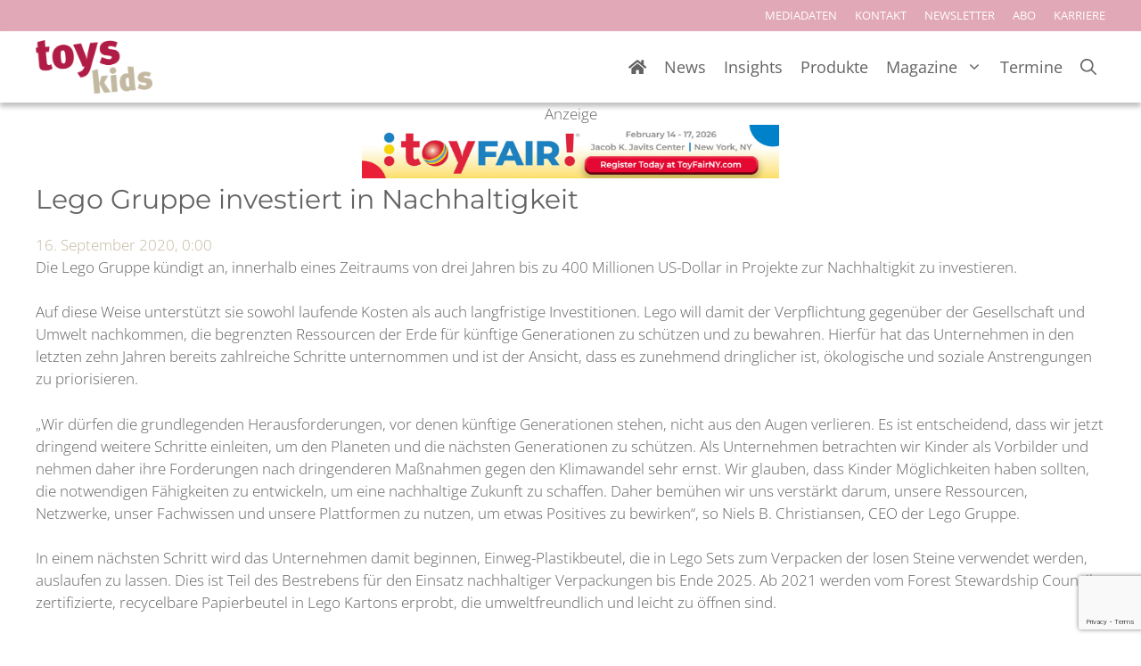

--- FILE ---
content_type: text/html; charset=UTF-8
request_url: https://www.toys-kids.de/wp-admin/admin-ajax.php
body_size: -214
content:
{"post_id":4246,"counted":false,"storage":[],"type":"post"}

--- FILE ---
content_type: text/html; charset=utf-8
request_url: https://www.google.com/recaptcha/api2/anchor?ar=1&k=6LcdTgQrAAAAAHVLhcpmicwb82EuD4yuHXWwH2D8&co=aHR0cHM6Ly93d3cudG95cy1raWRzLmRlOjQ0Mw..&hl=en&v=N67nZn4AqZkNcbeMu4prBgzg&size=invisible&anchor-ms=20000&execute-ms=30000&cb=e3jo7t7lit33
body_size: 48935
content:
<!DOCTYPE HTML><html dir="ltr" lang="en"><head><meta http-equiv="Content-Type" content="text/html; charset=UTF-8">
<meta http-equiv="X-UA-Compatible" content="IE=edge">
<title>reCAPTCHA</title>
<style type="text/css">
/* cyrillic-ext */
@font-face {
  font-family: 'Roboto';
  font-style: normal;
  font-weight: 400;
  font-stretch: 100%;
  src: url(//fonts.gstatic.com/s/roboto/v48/KFO7CnqEu92Fr1ME7kSn66aGLdTylUAMa3GUBHMdazTgWw.woff2) format('woff2');
  unicode-range: U+0460-052F, U+1C80-1C8A, U+20B4, U+2DE0-2DFF, U+A640-A69F, U+FE2E-FE2F;
}
/* cyrillic */
@font-face {
  font-family: 'Roboto';
  font-style: normal;
  font-weight: 400;
  font-stretch: 100%;
  src: url(//fonts.gstatic.com/s/roboto/v48/KFO7CnqEu92Fr1ME7kSn66aGLdTylUAMa3iUBHMdazTgWw.woff2) format('woff2');
  unicode-range: U+0301, U+0400-045F, U+0490-0491, U+04B0-04B1, U+2116;
}
/* greek-ext */
@font-face {
  font-family: 'Roboto';
  font-style: normal;
  font-weight: 400;
  font-stretch: 100%;
  src: url(//fonts.gstatic.com/s/roboto/v48/KFO7CnqEu92Fr1ME7kSn66aGLdTylUAMa3CUBHMdazTgWw.woff2) format('woff2');
  unicode-range: U+1F00-1FFF;
}
/* greek */
@font-face {
  font-family: 'Roboto';
  font-style: normal;
  font-weight: 400;
  font-stretch: 100%;
  src: url(//fonts.gstatic.com/s/roboto/v48/KFO7CnqEu92Fr1ME7kSn66aGLdTylUAMa3-UBHMdazTgWw.woff2) format('woff2');
  unicode-range: U+0370-0377, U+037A-037F, U+0384-038A, U+038C, U+038E-03A1, U+03A3-03FF;
}
/* math */
@font-face {
  font-family: 'Roboto';
  font-style: normal;
  font-weight: 400;
  font-stretch: 100%;
  src: url(//fonts.gstatic.com/s/roboto/v48/KFO7CnqEu92Fr1ME7kSn66aGLdTylUAMawCUBHMdazTgWw.woff2) format('woff2');
  unicode-range: U+0302-0303, U+0305, U+0307-0308, U+0310, U+0312, U+0315, U+031A, U+0326-0327, U+032C, U+032F-0330, U+0332-0333, U+0338, U+033A, U+0346, U+034D, U+0391-03A1, U+03A3-03A9, U+03B1-03C9, U+03D1, U+03D5-03D6, U+03F0-03F1, U+03F4-03F5, U+2016-2017, U+2034-2038, U+203C, U+2040, U+2043, U+2047, U+2050, U+2057, U+205F, U+2070-2071, U+2074-208E, U+2090-209C, U+20D0-20DC, U+20E1, U+20E5-20EF, U+2100-2112, U+2114-2115, U+2117-2121, U+2123-214F, U+2190, U+2192, U+2194-21AE, U+21B0-21E5, U+21F1-21F2, U+21F4-2211, U+2213-2214, U+2216-22FF, U+2308-230B, U+2310, U+2319, U+231C-2321, U+2336-237A, U+237C, U+2395, U+239B-23B7, U+23D0, U+23DC-23E1, U+2474-2475, U+25AF, U+25B3, U+25B7, U+25BD, U+25C1, U+25CA, U+25CC, U+25FB, U+266D-266F, U+27C0-27FF, U+2900-2AFF, U+2B0E-2B11, U+2B30-2B4C, U+2BFE, U+3030, U+FF5B, U+FF5D, U+1D400-1D7FF, U+1EE00-1EEFF;
}
/* symbols */
@font-face {
  font-family: 'Roboto';
  font-style: normal;
  font-weight: 400;
  font-stretch: 100%;
  src: url(//fonts.gstatic.com/s/roboto/v48/KFO7CnqEu92Fr1ME7kSn66aGLdTylUAMaxKUBHMdazTgWw.woff2) format('woff2');
  unicode-range: U+0001-000C, U+000E-001F, U+007F-009F, U+20DD-20E0, U+20E2-20E4, U+2150-218F, U+2190, U+2192, U+2194-2199, U+21AF, U+21E6-21F0, U+21F3, U+2218-2219, U+2299, U+22C4-22C6, U+2300-243F, U+2440-244A, U+2460-24FF, U+25A0-27BF, U+2800-28FF, U+2921-2922, U+2981, U+29BF, U+29EB, U+2B00-2BFF, U+4DC0-4DFF, U+FFF9-FFFB, U+10140-1018E, U+10190-1019C, U+101A0, U+101D0-101FD, U+102E0-102FB, U+10E60-10E7E, U+1D2C0-1D2D3, U+1D2E0-1D37F, U+1F000-1F0FF, U+1F100-1F1AD, U+1F1E6-1F1FF, U+1F30D-1F30F, U+1F315, U+1F31C, U+1F31E, U+1F320-1F32C, U+1F336, U+1F378, U+1F37D, U+1F382, U+1F393-1F39F, U+1F3A7-1F3A8, U+1F3AC-1F3AF, U+1F3C2, U+1F3C4-1F3C6, U+1F3CA-1F3CE, U+1F3D4-1F3E0, U+1F3ED, U+1F3F1-1F3F3, U+1F3F5-1F3F7, U+1F408, U+1F415, U+1F41F, U+1F426, U+1F43F, U+1F441-1F442, U+1F444, U+1F446-1F449, U+1F44C-1F44E, U+1F453, U+1F46A, U+1F47D, U+1F4A3, U+1F4B0, U+1F4B3, U+1F4B9, U+1F4BB, U+1F4BF, U+1F4C8-1F4CB, U+1F4D6, U+1F4DA, U+1F4DF, U+1F4E3-1F4E6, U+1F4EA-1F4ED, U+1F4F7, U+1F4F9-1F4FB, U+1F4FD-1F4FE, U+1F503, U+1F507-1F50B, U+1F50D, U+1F512-1F513, U+1F53E-1F54A, U+1F54F-1F5FA, U+1F610, U+1F650-1F67F, U+1F687, U+1F68D, U+1F691, U+1F694, U+1F698, U+1F6AD, U+1F6B2, U+1F6B9-1F6BA, U+1F6BC, U+1F6C6-1F6CF, U+1F6D3-1F6D7, U+1F6E0-1F6EA, U+1F6F0-1F6F3, U+1F6F7-1F6FC, U+1F700-1F7FF, U+1F800-1F80B, U+1F810-1F847, U+1F850-1F859, U+1F860-1F887, U+1F890-1F8AD, U+1F8B0-1F8BB, U+1F8C0-1F8C1, U+1F900-1F90B, U+1F93B, U+1F946, U+1F984, U+1F996, U+1F9E9, U+1FA00-1FA6F, U+1FA70-1FA7C, U+1FA80-1FA89, U+1FA8F-1FAC6, U+1FACE-1FADC, U+1FADF-1FAE9, U+1FAF0-1FAF8, U+1FB00-1FBFF;
}
/* vietnamese */
@font-face {
  font-family: 'Roboto';
  font-style: normal;
  font-weight: 400;
  font-stretch: 100%;
  src: url(//fonts.gstatic.com/s/roboto/v48/KFO7CnqEu92Fr1ME7kSn66aGLdTylUAMa3OUBHMdazTgWw.woff2) format('woff2');
  unicode-range: U+0102-0103, U+0110-0111, U+0128-0129, U+0168-0169, U+01A0-01A1, U+01AF-01B0, U+0300-0301, U+0303-0304, U+0308-0309, U+0323, U+0329, U+1EA0-1EF9, U+20AB;
}
/* latin-ext */
@font-face {
  font-family: 'Roboto';
  font-style: normal;
  font-weight: 400;
  font-stretch: 100%;
  src: url(//fonts.gstatic.com/s/roboto/v48/KFO7CnqEu92Fr1ME7kSn66aGLdTylUAMa3KUBHMdazTgWw.woff2) format('woff2');
  unicode-range: U+0100-02BA, U+02BD-02C5, U+02C7-02CC, U+02CE-02D7, U+02DD-02FF, U+0304, U+0308, U+0329, U+1D00-1DBF, U+1E00-1E9F, U+1EF2-1EFF, U+2020, U+20A0-20AB, U+20AD-20C0, U+2113, U+2C60-2C7F, U+A720-A7FF;
}
/* latin */
@font-face {
  font-family: 'Roboto';
  font-style: normal;
  font-weight: 400;
  font-stretch: 100%;
  src: url(//fonts.gstatic.com/s/roboto/v48/KFO7CnqEu92Fr1ME7kSn66aGLdTylUAMa3yUBHMdazQ.woff2) format('woff2');
  unicode-range: U+0000-00FF, U+0131, U+0152-0153, U+02BB-02BC, U+02C6, U+02DA, U+02DC, U+0304, U+0308, U+0329, U+2000-206F, U+20AC, U+2122, U+2191, U+2193, U+2212, U+2215, U+FEFF, U+FFFD;
}
/* cyrillic-ext */
@font-face {
  font-family: 'Roboto';
  font-style: normal;
  font-weight: 500;
  font-stretch: 100%;
  src: url(//fonts.gstatic.com/s/roboto/v48/KFO7CnqEu92Fr1ME7kSn66aGLdTylUAMa3GUBHMdazTgWw.woff2) format('woff2');
  unicode-range: U+0460-052F, U+1C80-1C8A, U+20B4, U+2DE0-2DFF, U+A640-A69F, U+FE2E-FE2F;
}
/* cyrillic */
@font-face {
  font-family: 'Roboto';
  font-style: normal;
  font-weight: 500;
  font-stretch: 100%;
  src: url(//fonts.gstatic.com/s/roboto/v48/KFO7CnqEu92Fr1ME7kSn66aGLdTylUAMa3iUBHMdazTgWw.woff2) format('woff2');
  unicode-range: U+0301, U+0400-045F, U+0490-0491, U+04B0-04B1, U+2116;
}
/* greek-ext */
@font-face {
  font-family: 'Roboto';
  font-style: normal;
  font-weight: 500;
  font-stretch: 100%;
  src: url(//fonts.gstatic.com/s/roboto/v48/KFO7CnqEu92Fr1ME7kSn66aGLdTylUAMa3CUBHMdazTgWw.woff2) format('woff2');
  unicode-range: U+1F00-1FFF;
}
/* greek */
@font-face {
  font-family: 'Roboto';
  font-style: normal;
  font-weight: 500;
  font-stretch: 100%;
  src: url(//fonts.gstatic.com/s/roboto/v48/KFO7CnqEu92Fr1ME7kSn66aGLdTylUAMa3-UBHMdazTgWw.woff2) format('woff2');
  unicode-range: U+0370-0377, U+037A-037F, U+0384-038A, U+038C, U+038E-03A1, U+03A3-03FF;
}
/* math */
@font-face {
  font-family: 'Roboto';
  font-style: normal;
  font-weight: 500;
  font-stretch: 100%;
  src: url(//fonts.gstatic.com/s/roboto/v48/KFO7CnqEu92Fr1ME7kSn66aGLdTylUAMawCUBHMdazTgWw.woff2) format('woff2');
  unicode-range: U+0302-0303, U+0305, U+0307-0308, U+0310, U+0312, U+0315, U+031A, U+0326-0327, U+032C, U+032F-0330, U+0332-0333, U+0338, U+033A, U+0346, U+034D, U+0391-03A1, U+03A3-03A9, U+03B1-03C9, U+03D1, U+03D5-03D6, U+03F0-03F1, U+03F4-03F5, U+2016-2017, U+2034-2038, U+203C, U+2040, U+2043, U+2047, U+2050, U+2057, U+205F, U+2070-2071, U+2074-208E, U+2090-209C, U+20D0-20DC, U+20E1, U+20E5-20EF, U+2100-2112, U+2114-2115, U+2117-2121, U+2123-214F, U+2190, U+2192, U+2194-21AE, U+21B0-21E5, U+21F1-21F2, U+21F4-2211, U+2213-2214, U+2216-22FF, U+2308-230B, U+2310, U+2319, U+231C-2321, U+2336-237A, U+237C, U+2395, U+239B-23B7, U+23D0, U+23DC-23E1, U+2474-2475, U+25AF, U+25B3, U+25B7, U+25BD, U+25C1, U+25CA, U+25CC, U+25FB, U+266D-266F, U+27C0-27FF, U+2900-2AFF, U+2B0E-2B11, U+2B30-2B4C, U+2BFE, U+3030, U+FF5B, U+FF5D, U+1D400-1D7FF, U+1EE00-1EEFF;
}
/* symbols */
@font-face {
  font-family: 'Roboto';
  font-style: normal;
  font-weight: 500;
  font-stretch: 100%;
  src: url(//fonts.gstatic.com/s/roboto/v48/KFO7CnqEu92Fr1ME7kSn66aGLdTylUAMaxKUBHMdazTgWw.woff2) format('woff2');
  unicode-range: U+0001-000C, U+000E-001F, U+007F-009F, U+20DD-20E0, U+20E2-20E4, U+2150-218F, U+2190, U+2192, U+2194-2199, U+21AF, U+21E6-21F0, U+21F3, U+2218-2219, U+2299, U+22C4-22C6, U+2300-243F, U+2440-244A, U+2460-24FF, U+25A0-27BF, U+2800-28FF, U+2921-2922, U+2981, U+29BF, U+29EB, U+2B00-2BFF, U+4DC0-4DFF, U+FFF9-FFFB, U+10140-1018E, U+10190-1019C, U+101A0, U+101D0-101FD, U+102E0-102FB, U+10E60-10E7E, U+1D2C0-1D2D3, U+1D2E0-1D37F, U+1F000-1F0FF, U+1F100-1F1AD, U+1F1E6-1F1FF, U+1F30D-1F30F, U+1F315, U+1F31C, U+1F31E, U+1F320-1F32C, U+1F336, U+1F378, U+1F37D, U+1F382, U+1F393-1F39F, U+1F3A7-1F3A8, U+1F3AC-1F3AF, U+1F3C2, U+1F3C4-1F3C6, U+1F3CA-1F3CE, U+1F3D4-1F3E0, U+1F3ED, U+1F3F1-1F3F3, U+1F3F5-1F3F7, U+1F408, U+1F415, U+1F41F, U+1F426, U+1F43F, U+1F441-1F442, U+1F444, U+1F446-1F449, U+1F44C-1F44E, U+1F453, U+1F46A, U+1F47D, U+1F4A3, U+1F4B0, U+1F4B3, U+1F4B9, U+1F4BB, U+1F4BF, U+1F4C8-1F4CB, U+1F4D6, U+1F4DA, U+1F4DF, U+1F4E3-1F4E6, U+1F4EA-1F4ED, U+1F4F7, U+1F4F9-1F4FB, U+1F4FD-1F4FE, U+1F503, U+1F507-1F50B, U+1F50D, U+1F512-1F513, U+1F53E-1F54A, U+1F54F-1F5FA, U+1F610, U+1F650-1F67F, U+1F687, U+1F68D, U+1F691, U+1F694, U+1F698, U+1F6AD, U+1F6B2, U+1F6B9-1F6BA, U+1F6BC, U+1F6C6-1F6CF, U+1F6D3-1F6D7, U+1F6E0-1F6EA, U+1F6F0-1F6F3, U+1F6F7-1F6FC, U+1F700-1F7FF, U+1F800-1F80B, U+1F810-1F847, U+1F850-1F859, U+1F860-1F887, U+1F890-1F8AD, U+1F8B0-1F8BB, U+1F8C0-1F8C1, U+1F900-1F90B, U+1F93B, U+1F946, U+1F984, U+1F996, U+1F9E9, U+1FA00-1FA6F, U+1FA70-1FA7C, U+1FA80-1FA89, U+1FA8F-1FAC6, U+1FACE-1FADC, U+1FADF-1FAE9, U+1FAF0-1FAF8, U+1FB00-1FBFF;
}
/* vietnamese */
@font-face {
  font-family: 'Roboto';
  font-style: normal;
  font-weight: 500;
  font-stretch: 100%;
  src: url(//fonts.gstatic.com/s/roboto/v48/KFO7CnqEu92Fr1ME7kSn66aGLdTylUAMa3OUBHMdazTgWw.woff2) format('woff2');
  unicode-range: U+0102-0103, U+0110-0111, U+0128-0129, U+0168-0169, U+01A0-01A1, U+01AF-01B0, U+0300-0301, U+0303-0304, U+0308-0309, U+0323, U+0329, U+1EA0-1EF9, U+20AB;
}
/* latin-ext */
@font-face {
  font-family: 'Roboto';
  font-style: normal;
  font-weight: 500;
  font-stretch: 100%;
  src: url(//fonts.gstatic.com/s/roboto/v48/KFO7CnqEu92Fr1ME7kSn66aGLdTylUAMa3KUBHMdazTgWw.woff2) format('woff2');
  unicode-range: U+0100-02BA, U+02BD-02C5, U+02C7-02CC, U+02CE-02D7, U+02DD-02FF, U+0304, U+0308, U+0329, U+1D00-1DBF, U+1E00-1E9F, U+1EF2-1EFF, U+2020, U+20A0-20AB, U+20AD-20C0, U+2113, U+2C60-2C7F, U+A720-A7FF;
}
/* latin */
@font-face {
  font-family: 'Roboto';
  font-style: normal;
  font-weight: 500;
  font-stretch: 100%;
  src: url(//fonts.gstatic.com/s/roboto/v48/KFO7CnqEu92Fr1ME7kSn66aGLdTylUAMa3yUBHMdazQ.woff2) format('woff2');
  unicode-range: U+0000-00FF, U+0131, U+0152-0153, U+02BB-02BC, U+02C6, U+02DA, U+02DC, U+0304, U+0308, U+0329, U+2000-206F, U+20AC, U+2122, U+2191, U+2193, U+2212, U+2215, U+FEFF, U+FFFD;
}
/* cyrillic-ext */
@font-face {
  font-family: 'Roboto';
  font-style: normal;
  font-weight: 900;
  font-stretch: 100%;
  src: url(//fonts.gstatic.com/s/roboto/v48/KFO7CnqEu92Fr1ME7kSn66aGLdTylUAMa3GUBHMdazTgWw.woff2) format('woff2');
  unicode-range: U+0460-052F, U+1C80-1C8A, U+20B4, U+2DE0-2DFF, U+A640-A69F, U+FE2E-FE2F;
}
/* cyrillic */
@font-face {
  font-family: 'Roboto';
  font-style: normal;
  font-weight: 900;
  font-stretch: 100%;
  src: url(//fonts.gstatic.com/s/roboto/v48/KFO7CnqEu92Fr1ME7kSn66aGLdTylUAMa3iUBHMdazTgWw.woff2) format('woff2');
  unicode-range: U+0301, U+0400-045F, U+0490-0491, U+04B0-04B1, U+2116;
}
/* greek-ext */
@font-face {
  font-family: 'Roboto';
  font-style: normal;
  font-weight: 900;
  font-stretch: 100%;
  src: url(//fonts.gstatic.com/s/roboto/v48/KFO7CnqEu92Fr1ME7kSn66aGLdTylUAMa3CUBHMdazTgWw.woff2) format('woff2');
  unicode-range: U+1F00-1FFF;
}
/* greek */
@font-face {
  font-family: 'Roboto';
  font-style: normal;
  font-weight: 900;
  font-stretch: 100%;
  src: url(//fonts.gstatic.com/s/roboto/v48/KFO7CnqEu92Fr1ME7kSn66aGLdTylUAMa3-UBHMdazTgWw.woff2) format('woff2');
  unicode-range: U+0370-0377, U+037A-037F, U+0384-038A, U+038C, U+038E-03A1, U+03A3-03FF;
}
/* math */
@font-face {
  font-family: 'Roboto';
  font-style: normal;
  font-weight: 900;
  font-stretch: 100%;
  src: url(//fonts.gstatic.com/s/roboto/v48/KFO7CnqEu92Fr1ME7kSn66aGLdTylUAMawCUBHMdazTgWw.woff2) format('woff2');
  unicode-range: U+0302-0303, U+0305, U+0307-0308, U+0310, U+0312, U+0315, U+031A, U+0326-0327, U+032C, U+032F-0330, U+0332-0333, U+0338, U+033A, U+0346, U+034D, U+0391-03A1, U+03A3-03A9, U+03B1-03C9, U+03D1, U+03D5-03D6, U+03F0-03F1, U+03F4-03F5, U+2016-2017, U+2034-2038, U+203C, U+2040, U+2043, U+2047, U+2050, U+2057, U+205F, U+2070-2071, U+2074-208E, U+2090-209C, U+20D0-20DC, U+20E1, U+20E5-20EF, U+2100-2112, U+2114-2115, U+2117-2121, U+2123-214F, U+2190, U+2192, U+2194-21AE, U+21B0-21E5, U+21F1-21F2, U+21F4-2211, U+2213-2214, U+2216-22FF, U+2308-230B, U+2310, U+2319, U+231C-2321, U+2336-237A, U+237C, U+2395, U+239B-23B7, U+23D0, U+23DC-23E1, U+2474-2475, U+25AF, U+25B3, U+25B7, U+25BD, U+25C1, U+25CA, U+25CC, U+25FB, U+266D-266F, U+27C0-27FF, U+2900-2AFF, U+2B0E-2B11, U+2B30-2B4C, U+2BFE, U+3030, U+FF5B, U+FF5D, U+1D400-1D7FF, U+1EE00-1EEFF;
}
/* symbols */
@font-face {
  font-family: 'Roboto';
  font-style: normal;
  font-weight: 900;
  font-stretch: 100%;
  src: url(//fonts.gstatic.com/s/roboto/v48/KFO7CnqEu92Fr1ME7kSn66aGLdTylUAMaxKUBHMdazTgWw.woff2) format('woff2');
  unicode-range: U+0001-000C, U+000E-001F, U+007F-009F, U+20DD-20E0, U+20E2-20E4, U+2150-218F, U+2190, U+2192, U+2194-2199, U+21AF, U+21E6-21F0, U+21F3, U+2218-2219, U+2299, U+22C4-22C6, U+2300-243F, U+2440-244A, U+2460-24FF, U+25A0-27BF, U+2800-28FF, U+2921-2922, U+2981, U+29BF, U+29EB, U+2B00-2BFF, U+4DC0-4DFF, U+FFF9-FFFB, U+10140-1018E, U+10190-1019C, U+101A0, U+101D0-101FD, U+102E0-102FB, U+10E60-10E7E, U+1D2C0-1D2D3, U+1D2E0-1D37F, U+1F000-1F0FF, U+1F100-1F1AD, U+1F1E6-1F1FF, U+1F30D-1F30F, U+1F315, U+1F31C, U+1F31E, U+1F320-1F32C, U+1F336, U+1F378, U+1F37D, U+1F382, U+1F393-1F39F, U+1F3A7-1F3A8, U+1F3AC-1F3AF, U+1F3C2, U+1F3C4-1F3C6, U+1F3CA-1F3CE, U+1F3D4-1F3E0, U+1F3ED, U+1F3F1-1F3F3, U+1F3F5-1F3F7, U+1F408, U+1F415, U+1F41F, U+1F426, U+1F43F, U+1F441-1F442, U+1F444, U+1F446-1F449, U+1F44C-1F44E, U+1F453, U+1F46A, U+1F47D, U+1F4A3, U+1F4B0, U+1F4B3, U+1F4B9, U+1F4BB, U+1F4BF, U+1F4C8-1F4CB, U+1F4D6, U+1F4DA, U+1F4DF, U+1F4E3-1F4E6, U+1F4EA-1F4ED, U+1F4F7, U+1F4F9-1F4FB, U+1F4FD-1F4FE, U+1F503, U+1F507-1F50B, U+1F50D, U+1F512-1F513, U+1F53E-1F54A, U+1F54F-1F5FA, U+1F610, U+1F650-1F67F, U+1F687, U+1F68D, U+1F691, U+1F694, U+1F698, U+1F6AD, U+1F6B2, U+1F6B9-1F6BA, U+1F6BC, U+1F6C6-1F6CF, U+1F6D3-1F6D7, U+1F6E0-1F6EA, U+1F6F0-1F6F3, U+1F6F7-1F6FC, U+1F700-1F7FF, U+1F800-1F80B, U+1F810-1F847, U+1F850-1F859, U+1F860-1F887, U+1F890-1F8AD, U+1F8B0-1F8BB, U+1F8C0-1F8C1, U+1F900-1F90B, U+1F93B, U+1F946, U+1F984, U+1F996, U+1F9E9, U+1FA00-1FA6F, U+1FA70-1FA7C, U+1FA80-1FA89, U+1FA8F-1FAC6, U+1FACE-1FADC, U+1FADF-1FAE9, U+1FAF0-1FAF8, U+1FB00-1FBFF;
}
/* vietnamese */
@font-face {
  font-family: 'Roboto';
  font-style: normal;
  font-weight: 900;
  font-stretch: 100%;
  src: url(//fonts.gstatic.com/s/roboto/v48/KFO7CnqEu92Fr1ME7kSn66aGLdTylUAMa3OUBHMdazTgWw.woff2) format('woff2');
  unicode-range: U+0102-0103, U+0110-0111, U+0128-0129, U+0168-0169, U+01A0-01A1, U+01AF-01B0, U+0300-0301, U+0303-0304, U+0308-0309, U+0323, U+0329, U+1EA0-1EF9, U+20AB;
}
/* latin-ext */
@font-face {
  font-family: 'Roboto';
  font-style: normal;
  font-weight: 900;
  font-stretch: 100%;
  src: url(//fonts.gstatic.com/s/roboto/v48/KFO7CnqEu92Fr1ME7kSn66aGLdTylUAMa3KUBHMdazTgWw.woff2) format('woff2');
  unicode-range: U+0100-02BA, U+02BD-02C5, U+02C7-02CC, U+02CE-02D7, U+02DD-02FF, U+0304, U+0308, U+0329, U+1D00-1DBF, U+1E00-1E9F, U+1EF2-1EFF, U+2020, U+20A0-20AB, U+20AD-20C0, U+2113, U+2C60-2C7F, U+A720-A7FF;
}
/* latin */
@font-face {
  font-family: 'Roboto';
  font-style: normal;
  font-weight: 900;
  font-stretch: 100%;
  src: url(//fonts.gstatic.com/s/roboto/v48/KFO7CnqEu92Fr1ME7kSn66aGLdTylUAMa3yUBHMdazQ.woff2) format('woff2');
  unicode-range: U+0000-00FF, U+0131, U+0152-0153, U+02BB-02BC, U+02C6, U+02DA, U+02DC, U+0304, U+0308, U+0329, U+2000-206F, U+20AC, U+2122, U+2191, U+2193, U+2212, U+2215, U+FEFF, U+FFFD;
}

</style>
<link rel="stylesheet" type="text/css" href="https://www.gstatic.com/recaptcha/releases/N67nZn4AqZkNcbeMu4prBgzg/styles__ltr.css">
<script nonce="gM5zE9bZVBCQsIBHqWNCMA" type="text/javascript">window['__recaptcha_api'] = 'https://www.google.com/recaptcha/api2/';</script>
<script type="text/javascript" src="https://www.gstatic.com/recaptcha/releases/N67nZn4AqZkNcbeMu4prBgzg/recaptcha__en.js" nonce="gM5zE9bZVBCQsIBHqWNCMA">
      
    </script></head>
<body><div id="rc-anchor-alert" class="rc-anchor-alert"></div>
<input type="hidden" id="recaptcha-token" value="[base64]">
<script type="text/javascript" nonce="gM5zE9bZVBCQsIBHqWNCMA">
      recaptcha.anchor.Main.init("[\x22ainput\x22,[\x22bgdata\x22,\x22\x22,\[base64]/[base64]/[base64]/[base64]/[base64]/[base64]/[base64]/[base64]/bmV3IFlbcV0oQVswXSk6aD09Mj9uZXcgWVtxXShBWzBdLEFbMV0pOmg9PTM/bmV3IFlbcV0oQVswXSxBWzFdLEFbMl0pOmg9PTQ/[base64]/aXcoSS5ILEkpOngoOCx0cnVlLEkpfSxFMj12LnJlcXVlc3RJZGxlQ2FsbGJhY2s/[base64]/[base64]/[base64]/[base64]\\u003d\x22,\[base64]\\u003d\\u003d\x22,\x22Dn1Gw63Cr1NyVsK7ZsOtfcK0EcKwYWTCghTDjMOgN8KUKinCr2zDlcKSFcOhw7dedcKcXcKYw5nCpMOwwrYre8OAwq/Dsz3CksOBwrfDicOmGHApPSTDhVLDrxcdE8KEEifDtMKhw4wrKgk/[base64]/H8OgwoLDhcO7w5AiwoVSw6ItLjnCmsK0JcKOG8OdQnDDuFnDuMKfw6rDm0IfwqxPw4vDqcOowqhmwqHChMKSRcKlYcKhIcKLaknDgVNIwpjDrWtDfTTCtcOWWH9TG8O7MMKiw5Z/[base64]/wpjCv3xewrPDjcO9GsOGSMO+J8OGE8Oyw5VJwpfCi8O4w5/CrcONw4/DncOlZcKnw5Qtw7RwBsKdw4sFwpzDhj8RX1o2w75DwqpSHBl5fsOowobCg8Kdw47CmSDDiQIkJMO9Q8OCQMO5w5nCmMOTdD3Do2NlASvDs8OJMcOuL1o/aMO/KFbDi8OQOsKuwqbCosOWJcKYw6LDrWTDkibCu1XCuMOdw67DrMKgM2MSHXtyMwzClMO9w7vCsMKEwq7DtcOLTsK8LSliMHMqwpwdU8ObIjrDrcKBwokmw4HChFA6wp/Ct8K/wqrCsDvDn8OWw5fDscO9woRewpdsD8Krwo7DmMKEF8O/OMO5wp/CosO0MEPCuDzDkG3CoMOFw69tGkpzAcO3wqwMFMKCwrzDu8OsfDzDsMO/TcOBwoHCnMKGQsKCDSgMZxLCl8OnTMKfe0xsw7nCmSklFMOrGCxYwovDicOicWHCj8KJw751N8KgRsO3woZuw6B/bcOIw70DPAp8cQ1JVEHCg8KfNsKcP2bDi8O1B8KpfVE8wrTCp8OcbcOyVSXDnsOrw6UWVMKRw6l7w60NdDBBHcOaAH7CswzCgMOTKMOwKDXCvMO5wpFQwqsbwoXDnMOswp/CulUqw4MQwpkUaMOyCMOjexghCcKLw5XCpQh/[base64]/DuMK0QVDDjkoHKlY6woZYP8Kuw5XClsOcSsK8MxF2QwAUwrZAw6LCi8O0FXVcW8K5wr8lw5lodl0jPV/DmsK/[base64]/F8KLS11aVVUxKEABTMOuRcOKwpzCssKIw7sOwo/Cs8K+w75rXcKNTsOFK8OAw6UFw6TCicO4wprDjMOjwpkhH0zCuHTCn8OHcVvClMKmwoTCkj/CvFHCt8O8w55/[base64]/Dk8KJw7U0FUMAUMK1w4XDt8KybsOBw7h1wp4Mw690GsKDwpVvw7ULwq1/KMOzNh5xc8KOw4oZwrLDhcOkwpQWw5jDhF/[base64]/[base64]/dcO2FMKhWMKEOxLCujbDuC/Drl7DhsO8PhzDjgzDl8KIw6cXwrjDqydbwqnDlcO5acKzY1hpCFM0w407TMKNwqHDqXhTCsKGwp8owq8COFrCsHd9WEk9RBXCqUpIY2PDmC/DmAdNw4/DiktSw7zCs8KYfVxTwrHCgMKZw5wfw5dZwqdvasOVw7/CrHfDmgTCu3djwrfDoWjDucO7wpc5wqYyXcK7wr7CjcO2w4Ftw4IPw6HDng/DgAhMXjzCoMOKw5vCmMKYCsOfw4nDkFPDq8ObXsKKOUsBw4DDtsOmOwx0M8OCcDkUwpcHwr4gwrwuCcOxMXXDssO+w5YXFcK4Ljwjw6kKwpXDvARXe8OWNWbCl8KiH1zCpMOuHC9Swr8Uw6UQZcKsw5fCpsOtOsO8fTMnw5/DnMOZw4ALHcKiwqsLw5LDhQt/[base64]/Cly4LXsOyNMOOw4bCgyjCr2HCt2DCiybCsBVTJsKAGVdSEhEfwrRAQsO3w64AbcKYMCUaKzXDsFjCicK/JCLCswpCJsK2LF/DpcO7dmPCsMO9EsOYbid9w5rDmsOaJjfCgMKrLB/Dj21mwrhPwq8wwoJbwplwwpkbQy/Dpm/[base64]/[base64]/CgsKaYgfDssOWWsK0w7zDvcOpwpkCwop2QinDlcOPNH4Qwr/CsSjCllvDjnMbD2t7w6zDuEseKWDDmmTDpcOoVR9Yw4Z1TgoXVMKvTsOmG3vCgH/[base64]/[base64]/[base64]/wobCgz3CmDzDq1BfSsKyw4nCjcK/wqnCqBkKw5jDq8OcSi/DisOQw4TCrMKGbjUKwozCtBMPI2RRw5zDmcOWwrHCjERuCkbDkwfDpcK8BsOHMWZ9w7HDj8KfBsK2wrdBw69/w5HCuVHCl0McYjDDnsKlJsKCw7A/w4TDi3HDk0Efw7XCoXzCisOLJkVuFwJdYHfDjGVkwrvDiG/[base64]/I3HCkcKKFMK9QcOUw7VKLMKdeWAxw7fDk1vDlhogw78ScQVUw5dTwpvCpnfDrzMiUWMow7PCocK7wrI4wrc5bMO5w6Ygw4/CoMOGw6vChRDDvsOwwrXCr2YAaTnCjcOlwqRmLcOowr9bw4/CgndVw7dPZW9NDsKdwrtbwobCk8Kew7RALMKqfMO2LcKxEXFCw4gtw6rCusO6w5jCnmrCj0RXRmEHw4rCjBdNw6JVPcKKwq51R8ONNBdBeV0sWcOkwqTCkzoyJsKZwqxjb8O4OsK1wobDs2Qmw7rCkMKCwrVFwo4dX8O3w4/[base64]/w5hXKsOmwoEAw5N9OcK2wrYWU8OaD246PsO7AMOhCR9Pw4Y3wqPCk8OvwqZLwpPCpnHDiShCKzzCjjnCmsKWw4N7wpnDsDbCrT8Ww4DCp8Klw4zCtBBXwq7DomPCtcKfTsKmwrPDocOBwqLDimoVwox/wr3DssOyPMKkwp/Dsg4UMlMvQMKyw75UQDNzwp5xZcOIwrPCvsOIRBLDqcO7BcKnUcKxQUMxwo/[base64]/VMOVwoQzw5hGYcOudcK1DWzDrMOBFm8JwpvDnUwKKsKcw5zClMOVw4LDgMO6w7MRw7wWwqYVw4VJw4vDsHRxwqppHDrCtsO6K8Ouw4pew43Di2Vww51BwrrCrnTDqWfCncKTw45yGMOJAMONNgbCosK0f8KQw7M2w5/CvRsxwq0lAzrDmw52wp9WOjseGm/DqcOswqvCuMOZIzdZwrfDtRAdFMKuQxNKwpxpw4/[base64]/DlsKaw5zCsTswacO3ZWUVLcOaQ8Ocw5TDv8OVw7dzw6vCmsOvfnXDsHVPwqnDj3hZfsK7wp1Fw7nCuC/[base64]/CsGzChzfCp3XDm2YMNsK5GMK/[base64]/Dum3DlMOONC3Dq8OlwrPCsQ3DlyBLTiQOGmjDmmHCi8KKeDZCwpbDv8KjNjk5BcObN2APwo5rw5x/IcOTw4PCkAsYw5EhLkTDrD7DkcOuw4s4JcOnb8O/[base64]/w6rDrcKWSMK6ayTDvMO5w4jCgsKKw4PDi8Kww6PCgRnDmcKzwrVzwqzClcKXF2PCgAl4WMKCwqTDmMO7woUcw4BNTMOVw59NF8OeeMO4wrnCpAVSw4LDr8OsCcKpw55WWgE2wqw2w5fCiMOVwrnCnBbCq8KnXUXDssOEwrfDnnwWw7B/wrtOfsK1w5lRwp/Ciw5uYRpAwpXDvxjCvWMlwrkvwqjDisKkCMKiwp0Ow7lpLMOCw6Fmw6I9w4DDi2DDj8KAw4NpEShpwphuHgXDqDrDiVVqMihPw4dnIUVjwosEAMO7UcKNwrXDsjfDs8KEwo7DlsKUwqNjYy3CtF1ywocdG8O2wpzCuW5RLkrCpMKEFsOAL1cvw4/ClXfCg0pmwo9aw7vCl8O3Zi0zDQhVSsO7YsK/esK5w7PCgMOfwr4IwqgNcRfCnMOKBjgHwprDisKVSm4JXcKkEljCuWgUwps6LsKOw75Uw6JhHV0yUFwgwrcrF8KuwqvDjCFMI2XCksKVE1/[base64]/CtF4yLsKTRMOWwpHClMOdwpXCtVDDu8KmwoNXQsONwqVww73Csl/CsQnDocKsH0zCkDrCk8OVBF3DscOiw5XCoEJYAsOGZQPDosKJQsKXUMK8w5Rawrl6wqLCncKdw5/ClsKIwqYjwpfCmcObwprDhUrDvHJGDHlMRBJ6w61fK8OPwqR7wqrDq18KK1TCoVQyw5cywrtEw7DDsBjChnsYw4PCvUsHwp/CmQrDjm5Lwotkw74lw6IKPXrDo8KRfMKiwrbCpMOAwqR/wrFCdj4pfxU3cX/[base64]/Ci8KlRsOvbMKYRsKnw6zDhGxbw7/ChcKJwrFSwpfCmkbDrsKBbcO5w6RuwpvCmyzDhE9vRhzCssKXw4IfCnvDpXzDqcKcJ3fDqD1LJBLDgH3DgsKUw79kZ2x+U8Krw4vDpDJ+wo7CisKgwqkkwqwnw6owwq1hLMKlw6rDicOpw48ESS9PVsOPU0TCncOlKcKrw7kjwpIow6NRdFskwqXCn8OFw5/DrHIMw5Rmw4k/[base64]/[base64]/Dnlg5FSFewpMrZ8KMwqbDiXzDrMKMwpTDuTMEA8O9Q8KEFXHDsCLCoAE/WiXDkQ5EMcOECyHDpcOYwptBF1DClkXDiDPCqsO1IMKHfMKhwpzDt8OEwox0EGJFw6/CqMKBCsORKyALw7kxw4rDuyEow6TCk8KRwo/CtMOSw4gPK3A1AcOtd8KDw4rCr8KpDRPDnMKkwpgBU8Kmwq9Cw6oZwo/[base64]/[base64]/DicKdwrZFNnstRz08wrnDt8OYw4jCgMOqem/Cu142a8Ktw4IXIcOIw67CuAwlw7vCssKVRC5Cwo4XVMOqd8KEwrxaNG3Dtn0cMsOfKjHCr8KZLsK4RnzDvn/DqcOmfgErwrlBwrvCoSrChxrCr2jCgMObwqLCg8KyGsO1w5BuCMOxw4w6w7NGb8OpHQXCjgNlwq7DnsKQwqnDk3TCh3DCvgRGdMOGYMK7FDPDtcKew4lJwrkOYRzCqD7Co8KEwr7CgcKuwobDmMOAwpLCiXnClx4id3TDog5twpTDg8OzIDoVOAIow5/CssOJw7ULb8OOU8OQIGg3wrXDjcO3w5vCisKlW2vCncKkw54swqfDsxktBsOHw41EPDTDlsOAKMOmH3fCh2oJUUsUZsODesOfwqweEsO9wpfCmFJ+w4fCosKFw5/DsMKGwqPCl8KnccK/[base64]/CklHCp3xZwr/DpTrDpw/CvcK6fsKLwp11woHDkF/ClDPCuMKkPAvCu8OLAsKjwpzCmFVve2jCmsOcPkXCjXY/w5fDscKIe1vDtcO/w5oQwoQPE8KRCsKTJHPDmU3Dl2dQw5EDe03CvMOKw5fCucKywqPCnMO7w5h2wrRuwpPCkMKNwrPCucKpwoEEw5PCuy/CoWcnworCq8K9wq/Dj8OxwrrChcKrN1vDi8KUSEMOM8K5LsK5GDrCp8KIw79gw5DCocOrw4/DmhEDZcK1HMKZwpTCiMK4LTvClTF5w6nDksKSwqTCnMKMwqQFw7snwrnDuMOmw7LDl8KJKsKnWTLDs8KKCMKkfm7DtcKZSXHCusOFRWrCvcOvQsO1d8Orwppdwqkxwp97w6rDkT/DhsKWUMKuw7vCp1XCmQ5jEQPCsgJMLCPCuSHCnEXCrzvDosKewrBpw6nCiMOHwp4Rw6c5V3cywowlOMOcRsOPZMKowqEBw4sTw5rCsT/[base64]/R8KUw6DCpcOgGMO/wqIdC8OUKsKHNGlBw6gnGcOvw5rDlxjClMORQyUFVzwZw5HCvTt/[base64]/[base64]/Q8Odw4BETsOYw4TDnCFKw7hCw47CuhpBTMOowrLDjMO5KMKOwr3DlcKjUsOVwpHCnDduf28OfjbCvcOTw49NN8O0IzZ4w5XCoE/DkxDDnV8nZcK/w50YUsKUwqUwwqnDisOyNSbDg8KIZHnCmj7CjMONJ8OOw4jCh3RJwo7CncORwo3Dh8KqwpHCjl0xOcOCO1pfw7DCssKRworDhsOkwr3Cp8KmwrUvw6RGc8KUw5jCrBoXenYkw5McTsKWwoLCosKew681wp/CscORK8OswrnCtMO4b1LDgcOCwosSw4w6w6YEf3w4wpdueVMWO8O7RSLDrx4LVmVbwpLDgMKca8O1AcKLw4YKw4A7w5zCpcKYw67CrsKkOFPDl3rCt3ZKQ03DpcOXwp8qEBMFw7jCrGJ1woXCp8KuKMO/wogbwpJ1wrJwwqRzwpXDgGPDrVTCiz/DmR/CiTlcE8OjOcKjXkTDpCPDvwoAccKNwqfCtsK4w6YZQMORA8OTwpXCsMK6Dm3DiMObwpwbwrtAw4LCnMOhdFLCpcKNJcOWw7zCuMK9wqQiwrwdGwXDtcKFd3jCuxXDq2IubwJcTcOPwq/ChGBLKn/DpMK/KcO+Y8OSGhJqU1gZUBTCqETDuMK6w6rCr8K6wplFw7XDszXCph/CvzHCscOmw4XCicK4wpkSwpZkBytVSHZJw4LDm2/[base64]/Cj8O8cmPClHTDgyXCg8Oewp9DwoPDsw0+w55zwqlPVcKsw4vCpCvDm8KEJcKgGhBeLMKxGw7CucOdEiBvH8KkNcKfw69hworCjTpZG8OFwoc+aivDjMKhw7bDvMKYwqR4w6LCsUQpWcKdwoxxWx7DrcKFTMKlwrjDscO/SMKRacK7woFlVzwpwpzCsVwMUsK+wqzCoB9HZ8K4wpI1wr46KG9MwqlDYT8uw7w2w5tmfUVdwo3Dr8KvwoYYwqt1FiTDu8OcZBTDmcKJDsOSwp7DhBRVXMKlw7NGwoEMw69xwpIHd2LDky/[base64]/DiCQtw5zDjsKhwp91CcKGw4INeWfDjy99Hl1bwoPCs8K5Uns9w5PDqcK0w4XCpMOgKMORw6TDmcOSw7J9w6vDhMOzw4Yyw53Dr8Ouw7rDrTlEw6rCuRjDh8KLb2vCsRvCmxHCjycYNsKyJ03DnCB1woVGwp9lw4/[base64]/[base64]/Cqg5EfcOOw6VFHcOOdVBUworDqC5qSMK1bMKCwpvDpsOVNcKSwrLDgW7CjMOtFUkoWg9/fnTDgDfDj8KmQ8OJFMO8E23DoVh1ZBIgRcODw7wAwq/DplcRW2RnP8KAwoUYTDpLUxo/[base64]/DhHdvwoPDusOHHX3DiMOFw5JXwpzCkhlOw45BwpQJw5dVw7HDg8KrYMOsw79pwpFZIMOpXcOAXnbCjDzChMKtecKmIMOswppTwqMyJsODw4R/w4tVw5I0XMKzw7HCu8OfQlQAwqETwqLDh8KCJ8O+w5fCqMKkwodswqDDjMKAw4zDocKsFwg7wrBxw78bPxFCw6R7KsOOJMOYwrl5wr9owpjCnMKrwoEIBMKaw6LCsMK4GWbDv8KvChdxw5xdAhDCisOWKcKlwrfDtcKIw4/DhAMMw6/[base64]/DcObwopIZw/CgGnCrMKSdsOwMSfDtUF3Kg5dwrIWw6jDisKXw4tmR8OywpZ7w4HCuC9IwrHDlgHDlcO2FyFrwqdmD2JVw5DClmDDn8KiAMKSXgshfsONwpPCvATCpcKiZ8KXw67ClELDu3AMC8KoLkzCt8KuwqE2woTDpCvDqlBnw59TLijCjsK/J8O+w5XDqgFWBglpS8KCVMKfADTCscOrM8KKw6pBdcKhwrZ8YMKpwq4XW2/[base64]/CvyEmw4PDoynDtGMCwpJLw5DCpVkBVyQzwoLDu11Fw4HDuMKgwoZRwo5fw4HDgMKFbnFiFyLDgixZRMOCe8OMMnvDj8OdXgolw7/ChcOXw5/CpFXDo8KWdwMawqNBwr3CmRfDqcOww7rDvcKmwrDDosOow6xsdsOJCUZ6w4BFDnt3w7NjwpvCjsO/[base64]/[base64]/DjFDCsTbDuMO0wqtWwoB1w5XCn8KLw5TDl1Ngw5tNGsK9wo7CicK/wq/CiU8gQsKdBcKWw5s+egnDksOGwoYKHsKtSsKtEmHDj8KDw4JBF0JlcTLDggHDvMKxJDLDmFlqw6LCoTnDnT/[base64]/DpsKXNcOQwqo1HsKdworCpMKwwo3Dlx0cQQHDoF0CwozCk3rCtDMnwoQLAcOiwr/CjsKaw4jClMOxLnTDgi4dw6fDr8KlBcOlw6pXw57CkULDnwPDqUTCtHNufMO1aC/DqSNxw5TDqmQGwptyw6c/MEvDvMOTAsKBDsKbfcO/WcKkUcO2XyhTBsKBY8OuUhl/w7jCmS/Cl3fCiBzDkU7Dn1N5w5kwIMOwUmcFwrHDvjRaBkvDsXscwrbCiXDDkMKdwr3ClXxVw6PCmSwtw5vCicKzworDhMKSFFLDg8KNDB1YwqI6w7UawqzDqU/DrwPDn0cXfMKDwoclS8KhwpB2XXjDjsOsMiR2d8Kdw6zDqV7Csm0fG3dqw67CuMOMJcOswp9jwrNTw4UgwqJBLcK5w7LDt8KqJw/DqMK8w5rCnsOYb1vCisOUwr/CoW7Dp03DmMOQdjEkQMKdw6tHw4/DrVjCgcOTA8K3cSfDuXbDmcKVPMOfdloOw74tf8OKwolfCMO4CBx/wrXCncOTwpxswrMSR0vDjHQgwo7DrsKbwqjDuMKhwolzMjPCksKocndPwrnDisKdIG4McsOdwrvCnUnDvsOBYjcewq/CjcO6PcOATxPCmcOjw53Cg8Kdw5XDqD1kw59zBzYNw4ZJD3A0H1jDp8OADVjCg0HCrUjDiMOnJkfCmMKgKD7DgEnCgFl2MsOLwofCmUXDl3clNW7DrHnDtcK4wqEXFFEUQsOhXcKFwqHCu8OKKyrDuAbDv8OKD8OZwozDtMKSfnbDtXjDgydcw7/CrsOuNMO9eRJMI2DDu8KCJcOZb8K3I2/Ci8OMdcOuQxvDunzDmcOLHsOjwrEqwqnDiMKPw7LCsk9IGXXCrnIdwq7DqcO8ScOnw5fDj03CkMOdwr/[base64]/[base64]/CoyXChsK9w43CpktGFEtVw70TWinCqcKqFShhMFd9w4dfw5vCkMO6HRPCnsOFEmrCu8Ouw4zCgF3Ck8K4c8KmScK2wqp/wrcrw4zCqSrCvW/CicKLw7d5R3VcFcKwwq/Dh3fDksK1WBPDuEozwp3Do8OEwokcwrDCnsONwr7Diy/DlXExWmvCihcNX8KOFsO/w5oVXsOVUcKwLWIvwq7CnsOcP0zClsKowpJ8dEvDm8O/w5hUwoo1DcOOAsKRT1bCiFJHFsKCw6jDgj9TDcOOAMORwrMQSsOiw6MqMl0fwpY/HmPCh8O/w5pERTXDmWxGOxXDoCsoDMOBwqjCsA0jw6bCgsKBw4EVD8KAw7/DnsOBFcOuwqbDoDvDiyN9c8KcwpAuw6FdOMKBwqIUfsK6w7HChntyJDbDpgwFVm1Mw6/DvCPCvsKuwp3DizB3LsKZZSvCpm3DuRDDpwbDpi/DqcKswqjDkBQmwoMUPMOZwrTCrmjDmcObUcOMw67DmyI8UGDDpsO3wpPDm2UkMGjDt8KvZcKcw5lxwojDjsOpX1nCp1PDvlnCh8Ovwr/DtnotTsOSE8OtBcKCwpVUwoPCgwvDosO/w403BMKwU8KAbcKQbMOmw6REw6pIwpRdasOPwrjDoMKGw5FAworDuMOWw6ZNwpgfwrw/w6nDoF5Lw4s5w6rDqMOOwpDCuijCmGTCoQnCgkHDn8OLwqPDlsOWw4lLDSBnJm5pEWzCnTfCvsKpw4fDtsOdcsKAw7NpaxrCvFchEi/CnGBXSMO6AMKXChrCqVfDryLCmHLDoznCrsOCCnkvw6zDr8OyOlzCpcKVNsOlwpNjwrLDi8OnwrvCkMO9w5/DhMO5EMKRdnvDicKaSkU+w6bDmz/Cm8KtF8KbwodawoDCsMOHw7slwp/Dlm4WHMOiw7kKSXERVyE/V3MUdMOhw5lXWwrDvGfCkTI6IUnCscOQw75pbFhvwqEHYQdZIw45w4xyw40EwqoDwqDDvyfDh07CqTXCmDjCtmpGCy85an7DvD5sBcKywr/Dqn7DgcKPIcOufcO9w6nDrsOGFMKsw702wrLDjnTCosKcc2MpTxRmwr4sJSsow7Y+w6tPIsKNGcO7wowlTVTCjADCrnrCgsOewpUJdksdw5PDncKbLcOgOMKWwpXCucK+SVF1IyzCsXLCl8K/WsOiGsKvE0zCjcKcTsOSDcKWVMOWw6PDrHjCvBoNNcOaw7bClUPDsRgwwqrDhMOJw7TCs8K2Cn3ChsKywoJkw53CkcOzw6XDsQXDtsKSwrfDqjrCl8K1w7XDkyPDhcOzThzCrsOQwqHDtX3DgCXCpRtpw4tXDMOMUsOpwqfCijfCtMO1w5NocMOnwo/[base64]/CgMOeWcOmXsKAwpTCkcOtSikxJR/Ch8OINMKywrpJfMO1PXzDucOiDcKPLxjDqlDCnsODw43Cm2/CkcKOOcO8w7/CkzM3EHXCkR4wwqnDnsKsScO5ScK5MMKxw77DuVXClcO8wo/CqsKVFXdhw6nCocOxwrPDljQ0X8O0w6fCsUoCwr7DgcObw5DCuMOzw7XDlcO9S8KYwpDCpkTDglnDsCJJw4ljwoDCiVAPwqLClcKWwrLDrEhVQixpIMOQSMK/[base64]/w7Q/[base64]/Co2Ntwo8Rw6Eiw67Dn8KawpTDkUjDqGPDhsOYERPClifDmsOvM2V0w4NAw4XDm8O5w4dEABfCl8OIXGchFl0fP8Oqwql0wphjCRJnwrRawr/Cr8KWw7nDlMObw6xgUcKcwpcCwrTDncKDwrx7XsKodSTDhsOgwrFrEsKaw4LCjsOSWcKZw4BWwqtLwrJow4PCnMK3w6cmw4HCjFTDuH0Pw57DjFLCsShBV1XCuHHDu8KOw5jCq37CkcKtw5XDu37Dn8O/[base64]/wrw7b8KqwqXDvkR4wr4XLXUVTsOsdxTCvEYGO8OJWMOqw47DnzLCkGLDg2Y5w6PCjjo6wonCvTBROxjDvMObw7glw4xwPjfClzF3wr7CmEMVEkrDiMOew4rDsAttNsKsw5EJw4XDhsKTwpfDkcKPD8K0w6NFF8OkDcObMsOtAykKwpXClMO6A8KvJ0RyDMOjRz/Dq8OJwo45cmjCkGTCkR3DpcOnw4fDulrCpxbDssKVw7krw7cCwognwrjDp8K6wpPCoGRTw69eYC3CncKqwoE0bUMDZkdMSyXDmMKuVQpFOVkSXMOzbcOUCcKLKk3CksOjaFLDkMKteMKWwpvDgUVvIRJBwpYNS8Kkw6/Cojc5UcKGTXPDm8OSw7IGw7gFGsKEB0nDiEXCgxoPwr4uwo/CtcOPw67CpSZCfHR/A8O/AsOieMOzw6zDhX5twoTCt8O2URd5f8OYZsOowp/Cu8OWPxjDjcK6w7wlw4IMRCLDpsKgZQfCrEZKw5jCmMKIUsKiw5TCu3gfwpjDpcKbAsOhAsKCwpltBELCgR8TQ0RKwrDDqC5ZBsKnw5fCmBrCn8OcwooSMAbDskfCr8O8wrRWKVQywqNkT2nCgEnDrcOlbSg2wrLDjC47Rw4OVEIcR0/[base64]/Du8OKfDHDmMOTw7HDgsOwATY4wqHCi3PCgkoTw6w8IMKLw58iwqEmDMKQwq3CthvCjwk7w5/DsMOXPhTClsKzw6kBHMKPOBXDh1LDh8OVw7fDuizCpcK+WhDDhTLDizVBaMKuw4lPw60mw5I5woFhwpx7YGQ1EAFGV8KOwr/DoMKrYAnCjSTChMKlw5l+wqPDlMKmLzvCr2VWfMOCBsOnCCnDlycdJMOhChzCvW/Dl3Udwo5KRUnCqwNdw7JnGxrCq2HDr8K4EUnDlHjCoWjDl8OtalkBEGpmwqFLwpQGwrp8bj4Hw6bCrMOpw7rDmz03wrE9wpHDh8Ofw6syw5vDqMOQfGI4wrlLLhBXwrbDjlJLacK4woDDsU1DRFPCrmhNw6TCjWpJw5/[base64]/CvcO2LGnCs33Dqj3CjTzDicKvw4jCjsOfYsKSJsOwTFw+w510wofDkT/Dj8OGCsKmw5ZRw4vDnz9vMQnDszXCt3lNwq/DgBYHDy3Dm8KdUxBuw7tWUsK3HXXCrxhJKsOPw7Rew4jDu8KuYx/DjsKIwqt3F8OLa1HDvUMPwpBEw4FcJm0bwpLDp8Kgw5kcJzh6PhTDlMKYL8OvH8O1w4pqaC8Fw51Fw5TCtUQsw5rDm8K2MMOeLsKLM8OYHF7CnUldXG/CvcK5wr1sQ8Oqw6DDtcOgT3LCkHrDv8OKFcKDw5AFwofCp8KHwo/Dh8OPfMOcw6jCtE4aVMOyworCnMOYEQ/Dk017R8OMJnBIw4DDisOSfwTDo3gFQsO+woVRPnkpXCfDlsO+w4EKXMObA1bCnwXDn8Kyw61DwqQuwrvDvXrDj1QRwpfChcK1wrhrVcKRF8OJLi/CpMK5HFQxwpdpJ0gffUnCicKVwrM/LnhKCMOuwonCn1PDmsKsw4hTw7J+wofDpMKQXWwVRcO3DUnCqAvDmsKNw6N6ESLCgsK7UTLDg8K/w4VMwrZ3wo4HNFnDhsKXaMKcecKgWy96w6nDt3B8chPCsWg9dMKKN0lswo/CicKiPUTDjMKEG8KGw4nCrcOmPMO8wrQewr3DtcKgNcOxw5fCkcONZ8K+OljCpj7Cmx8TVcK6w7nDpMO6w6hJw6UQM8Kaw5VpIT/[base64]/Dlx3Dv1nCpVXDk8OmwqlPwrldVMKKw7FlSiY1c8K+KElUKcKwwqxLw7zCvwHDv1/DnG/Dp8KuwonCvELDjsK/wqjDsF/DqcOWw7DCqzt+w6kIw7xfw6dPZWopG8KOwqkDwpLDi8O8wpPCtMKsJRLCvsKxejcJQsOzXcKCU8K0w7VxPMKtwqkuIR/DmcKQwozCv0Vcwo/CuAzDhQXDpxgPO3BPwrLCrVvCrMK1QsODwr4ZAMOgHcOKwofCuGVPVEwTFcK7w6knwrg+wqh7w6TDsiXCl8OUw7IUw7TClmc4w7cSLcKUYl7Dv8K7wpvDuFDDnsO6woHCp1xGwoBjwrAqwrp2w7UqLsOEXlTDv0DCgcKQIH/CscKpwozCiMONP15/w6nDnxZsRnfDlmfDg2AmwoJMwovDlMO0JTBAwoZUY8KGBg3DiHVPfMKKwq/[base64]/w6USN8ONDMOqw4IfwqQRWC7DvcO4w5h9w5LCoiItwrkrQsKMw6DDpMOWVMK/EwbDg8KRwoDCrCxHXzUqwoAQSsKwW8K6cyfCv8O1w7nDrsOZDsOAPn92QUF/wo7CsX8/w4DDp3zDglMvwpjCsMOIw6vDtjrDjMKbAnkIEsKtw63Dg14OwpDDusOcwq/DscKYFAHCqWZDLTZCcj/Dk3fCkjfDj1Qlw683w4nDrMO/bFg4w4XDr8OVw6IkcVnDg8O9fsOUS8O/McKlwo1dJh8jw55mw4bDqmXDosKmWMKEw6jDtMK5w43DvS9+dmpPw4pGD8K4w4kICgLDlRrCi8Orw7XDs8KXw5vCm8O9GUfDtcKwwp/ClFnCo8OgLHXCsMOAw6/Ck1nCiS8nwq8xw7DCt8OgEXJsPlnCr8KBwqDCncKUDsOiV8OHd8KuRcKeS8OjcQLDpRQcHcO2wp3DjsKrw73Cg3oYG8KrwrbDqcKjSQAswqLDucKfDwPCu1wKCw7DniUjS8OpfTDDhFYsV3XCusKbXW/Ck0UKw61+FMO7ZsKzw7jDl8OtwqxFwpvChCbChMKVwq/ClV4Dw77CmMKjwogXwp5nBsOcw64nG8OFblE0wpHCu8KCw5hVwq0vwoXCnMKpGMO5UMOOPcKlDMK7w7EvcCDCkHDDosOqwp14VMOeZMOOPS7DvcOpw4wywprDgAPCuSzDl8KAw6NWw7cqXcKTwpzCjcKDAcK4ScOGwq/Dk04Tw4JIDDJswrI5wqYmwqw/aioSwqrCvCcNZMKkwolfw6jDu17CqjRLa2bDjWPCuMONw69xwozDg0rDscODw7rCh8OXQHlAwoDCj8OsScOmw4fDmU3CuHDCkMKLw47DssKVLmPDrn7CgH7DhMK5Q8KFR1kXa3EHwqzCoAhew7vDj8OTZMOMw7nDs1Fqw6VUcMKxwokOIwEUAC/ClkPCm011HMOtw7NhT8OfwqgVdS3CuHwNw77DhMKJLcKIVMKLAcOrwp/Cm8KBw61IwoJgesO2amLDg0pgw4PDvGzDpycOwp8fWMObwrlawqvDhcK+wphHSTkywp/CocKdSHbCksOUHcKtw4hhwoAMHcKZEMOzecOzw4B3ecK1UyXCnyAaSHV4wobDh1lewr3Dv8KjRcKzX8OLw7HDhsOyPU3DhcOCMSRrw5fCnsK1EcKlJyzDhsKdGz7Dv8KYwoFkw79/wqvDgMKuWUl0NsOAVl7CtktRH8ObMg/CtsKEwoxuYRXCqkDCs3XDvg3CqSt1w6YHw5LCj0HDvgdFTMKDZCh5wr7CscK0Lw/CkBzCj8OMwqIywqkIw6gmSgrChhDDl8KbwqhQwrcgTV98w5EAEcO5T8ORT8O3wqtiw7jDsjYYw7jDicKqejPCtsKpwqR3wqPCk8KzJ8OhdmLCjSvDtC7Cu1nClx/[base64]/[base64]/wr9iw4RzU8KHZgXDs1Q1VcO1CMOCw4XDtsKASFVsIMOBHBl8w5/Ckgg/H0xWeVBkSGUWdcKSWsKJwpwIHMOoIsO/GcO8X8OBTMOYHMK7acObw5RQw4YSbsO1wplhSzJDEnJyFcKjTwkWNQRhwrnDh8OCw6A7w4Y5w55twoJHbVRdV0XCl8KRw5ANH0bDrMOMBsK4wr/Dl8KrcMKyRkbDiwPCr3h0w6vCk8KEfW3Cp8KDVMKQwoR1wrPDpCtLwoR+KT46wqzDqj/DqMO5N8KFwpLDhcO5w4TCrBHDoMODXsOSwr1qw7bDpMKKwovDh8KKbcO/[base64]/[base64]/w63DphPCmg7Dqh/Dkn7CphLCp8OSwpDDoX3DhD9uZcOJwqvCsQTCtWLDu10Mw6Uawr7DusK6w6zDo3wKXcOpw7zDucKCfcOZwqnCscKIw4fCtQl/w7djwpNDw7hawq3CghVMw5RwGXzDv8OACxHDrFzCucO/DcOKw4d3w4gdNcOIwrjDgMOHJwnCt30eGybDpDR3wpIFw6DDuUYhAn7CoAIbO8K5UUBuw54VMi5zwpnDqsKcHEdMw7JWwptiw5cxJcOLcMOdw4bCoMK4wqnCicOfwqZUw4XCjllRwqvDniDCv8KVBwvCkWTDkMOxKsOUCQQ1w7Mqw7N/JkXCjSl6wqxMw7xRKnUPfMONGcONVsKzAcO9wrN3w5XCu8OcIUTDnD1mwoAgGcKBw7HCh1hbeDLDt0bCnx9owq/DmksJScOoZyPDnWPDtzF+XmrDr8KUwpRxScKZH8O0wqRjwrdMwrMCCHZ+wpTDjMK6wqHCn1AYwpbDv3FRPDt9f8OMwqbCk37Ciz06w63DsTVSGngsCsK6H1/ChsODwq/[base64]/w4HCnsKEw4YvWcOPwpvDh8OJDjzCi3PDksK7wpgcw7UTw4c1FT/Ci0tVw7owLxjCvMO/JcO0XlTCgmovIsO6wqc1L080HsORw6LCrys9wqrDm8KBwpHDoMOKAgl6PMKQw7PCsMKOAynChcO/wrTDhwvCvcKvwqbCgsKow69uKC/DocKBAMKmDQ/[base64]/ClMO/C8KYFMKyMMO+wpN0NQfCt0caWSrDusKlckEpHcKRwq9BwpQ3YcOiw4Jvw5FSwrprecO3I8Kuw5N3VWxOw5txw47Ds8OvPMOmTRfDqcOBw4FWwqLDi8OeA8KKw6/Dh8OUw4N9w6zCmMKiR0/[base64]/aDgeA8OowrHDsVBuaFRbeD7Cr8KwYcO0aMOcI8O7KsOxwrsdBwPDpsK5Cx7DgMOPwpsHO8Odw4JtwoHCijhUwpjCsBc5HsOyeMO+f8OLdEbClHrDtQdOwqnDuz/Dj0AwNX7Dq8OsFcO5XhfDjHliEcK9wrd2MCHCljNZw7J8w7nCn8OVwoJ5X0DDgR7DpwRXw4nCiBEpwrvCgX9vwpLDl204w5HCngcAwrRNw7c/wr0zw7FTw6gjDcKjwq/DrWnCncO6ecKsXsKBwoTCrRF7EwkLRcKRw6jCmsOQHsKqwoliwpI9bwxIwqLCrloCw5PDjABew5vCqlpJw7EEw6nDlCVzwo5Dw4TCmsKGfFzDlgZdRcOyVcKZwqnCrMOWLCtdNcOZw47CnDjDtsKbw6rDqcO/JsKqSAAwbHsaw5vCpXVuw7zDnsKIwqZjwq8Lwr/CgSLCmsOtS8Krwq9FTD8FVcO1wqwJw47Cl8O9wo9xH8K3G8OcW2/DqcKtw7HDuAvDucK5Y8OtWsOwHkENVAIXw5RywoFRw43CoD3DsiUwAMKvNDLCvCw5YcOLw7LCuhxtwqvCrAZjQ1DCsVXDgBR+w61hEMOLYm9Qw41bUydiwrzCpjDDlMOBw5ILA8OaBsKACcK/w747NMKFw7bDo8O5f8Kfw6XCr8OxDHTCmMKjw757O23CvCjDgwErKcOQZAUHw5HCsEfCkcOdDzbChWVfwpJ9wrvCucOSwpfCvsKRKADDqF7DuMKXwq/Cv8KuUMKCw4lLwqDCmMKYcUR+cWEjN8KBw7bCnkHDqgfCtj8Tw55+w7PCp8O1K8KwBgzDgVYbe8O/woDCgGpNaUEIwprCkzNZw5dJTGPDjj3Cg2UDAsKEw5fDo8KpwrA\\u003d\x22],null,[\x22conf\x22,null,\x226LcdTgQrAAAAAHVLhcpmicwb82EuD4yuHXWwH2D8\x22,0,null,null,null,1,[21,125,63,73,95,87,41,43,42,83,102,105,109,121],[7059694,695],0,null,null,null,null,0,null,0,null,700,1,null,0,\[base64]/76lBhmnigkZhAoZnOKMAhmv8xEZ\x22,0,0,null,null,1,null,0,0,null,null,null,0],\x22https://www.toys-kids.de:443\x22,null,[3,1,1],null,null,null,1,3600,[\x22https://www.google.com/intl/en/policies/privacy/\x22,\x22https://www.google.com/intl/en/policies/terms/\x22],\x22eqhlf/UxLsnc705OyAtWyqYpIPUXyCmsylYygVgWB9w\\u003d\x22,1,0,null,1,1770120768706,0,0,[228],null,[252,194,175,65,110],\x22RC-_PP4wUF_aM7xZA\x22,null,null,null,null,null,\x220dAFcWeA4932CTDe-y7i7darE9YdhvM0jrq6IqhGTiiW7QgS-ZwcQEOeY9w4hrO_wgaCZaMQ2GAbwPZXjKx4AlOig0sryQa9HG1A\x22,1770203568488]");
    </script></body></html>

--- FILE ---
content_type: text/css; charset=utf-8
request_url: https://www.toys-kids.de/wp-content/cache/min/1/wp-content/themes/toys-kids_gp/style.css?ver=1764844426
body_size: 93
content:
@font-face{font-display:swap;font-family:'Open Sans';font-style:normal;font-weight:300;src:url(https://www.toys-kids.de/wp-content/themes/toys-kids_gp/fonts/Open-Sans/open-sans-v34-latin-300.eot);src:local(''),url('https://www.toys-kids.de/wp-content/themes/toys-kids_gp/fonts/Open-Sans/open-sans-v34-latin-300.eot?#iefix') format('embedded-opentype'),url(https://www.toys-kids.de/wp-content/themes/toys-kids_gp/fonts/Open-Sans/open-sans-v34-latin-300.woff2) format('woff2'),url(https://www.toys-kids.de/wp-content/themes/toys-kids_gp/fonts/Open-Sans/open-sans-v34-latin-300.woff) format('woff'),url(https://www.toys-kids.de/wp-content/themes/toys-kids_gp/fonts/Open-Sans/open-sans-v34-latin-300.ttf) format('truetype'),url('https://www.toys-kids.de/wp-content/themes/toys-kids_gp/fonts/Open-Sans/open-sans-v34-latin-300.svg#OpenSans') format('svg')}@font-face{font-display:swap;font-family:'Open Sans';font-style:normal;font-weight:400;src:url(https://www.toys-kids.de/wp-content/themes/toys-kids_gp/fonts/Open-Sans/open-sans-v34-latin-regular.eot);src:local(''),url('https://www.toys-kids.de/wp-content/themes/toys-kids_gp/fonts/Open-Sans/open-sans-v34-latin-regular.eot?#iefix') format('embedded-opentype'),url(https://www.toys-kids.de/wp-content/themes/toys-kids_gp/fonts/Open-Sans/open-sans-v34-latin-regular.woff2) format('woff2'),url(https://www.toys-kids.de/wp-content/themes/toys-kids_gp/fonts/Open-Sans/open-sans-v34-latin-regular.woff) format('woff'),url(https://www.toys-kids.de/wp-content/themes/toys-kids_gp/fonts/Open-Sans/open-sans-v34-latin-regular.ttf) format('truetype'),url('https://www.toys-kids.de/wp-content/themes/toys-kids_gp/fonts/Open-Sans/open-sans-v34-latin-regular.svg#OpenSans') format('svg')}@font-face{font-display:swap;font-family:'Montserrat';font-style:normal;font-weight:300;src:url(https://www.toys-kids.de/wp-content/themes/toys-kids_gp/fonts/Montserrat/montserrat-v25-latin-300.eot);src:local(''),url('https://www.toys-kids.de/wp-content/themes/toys-kids_gp/fonts/Montserrat/montserrat-v25-latin-300.eot?#iefix') format('embedded-opentype'),url(https://www.toys-kids.de/wp-content/themes/toys-kids_gp/fonts/Montserrat/montserrat-v25-latin-300.woff2) format('woff2'),url(https://www.toys-kids.de/wp-content/themes/toys-kids_gp/fonts/Montserrat/montserrat-v25-latin-300.woff) format('woff'),url(https://www.toys-kids.de/wp-content/themes/toys-kids_gp/fonts/Montserrat/montserrat-v25-latin-300.ttf) format('truetype'),url('https://www.toys-kids.de/wp-content/themes/toys-kids_gp/fonts/Montserrat/montserrat-v25-latin-300.svg#Montserrat') format('svg')}@font-face{font-display:swap;font-family:'Montserrat';font-style:normal;font-weight:400;src:url(https://www.toys-kids.de/wp-content/themes/toys-kids_gp/fonts/Montserrat/montserrat-v25-latin-regular.eot);src:local(''),url('https://www.toys-kids.de/wp-content/themes/toys-kids_gp/fonts/Montserrat/montserrat-v25-latin-regular.eot?#iefix') format('embedded-opentype'),url(https://www.toys-kids.de/wp-content/themes/toys-kids_gp/fonts/Montserrat/montserrat-v25-latin-regular.woff2) format('woff2'),url(https://www.toys-kids.de/wp-content/themes/toys-kids_gp/fonts/Montserrat/montserrat-v25-latin-regular.woff) format('woff'),url(https://www.toys-kids.de/wp-content/themes/toys-kids_gp/fonts/Montserrat/montserrat-v25-latin-regular.ttf) format('truetype'),url('https://www.toys-kids.de/wp-content/themes/toys-kids_gp/fonts/Montserrat/montserrat-v25-latin-regular.svg#Montserrat') format('svg')}@font-face{font-display:swap;font-family:'Montserrat';font-style:normal;font-weight:700;src:url(https://www.toys-kids.de/wp-content/themes/toys-kids_gp/fonts/Montserrat/montserrat-v25-latin-700.eot);src:local(''),url('https://www.toys-kids.de/wp-content/themes/toys-kids_gp/fonts/Montserrat/montserrat-v25-latin-700.eot?#iefix') format('embedded-opentype'),url(https://www.toys-kids.de/wp-content/themes/toys-kids_gp/fonts/Montserrat/montserrat-v25-latin-700.woff2) format('woff2'),url(https://www.toys-kids.de/wp-content/themes/toys-kids_gp/fonts/Montserrat/montserrat-v25-latin-700.woff) format('woff'),url(https://www.toys-kids.de/wp-content/themes/toys-kids_gp/fonts/Montserrat/montserrat-v25-latin-700.ttf) format('truetype'),url('https://www.toys-kids.de/wp-content/themes/toys-kids_gp/fonts/Montserrat/montserrat-v25-latin-700.svg#Montserrat') format('svg')}